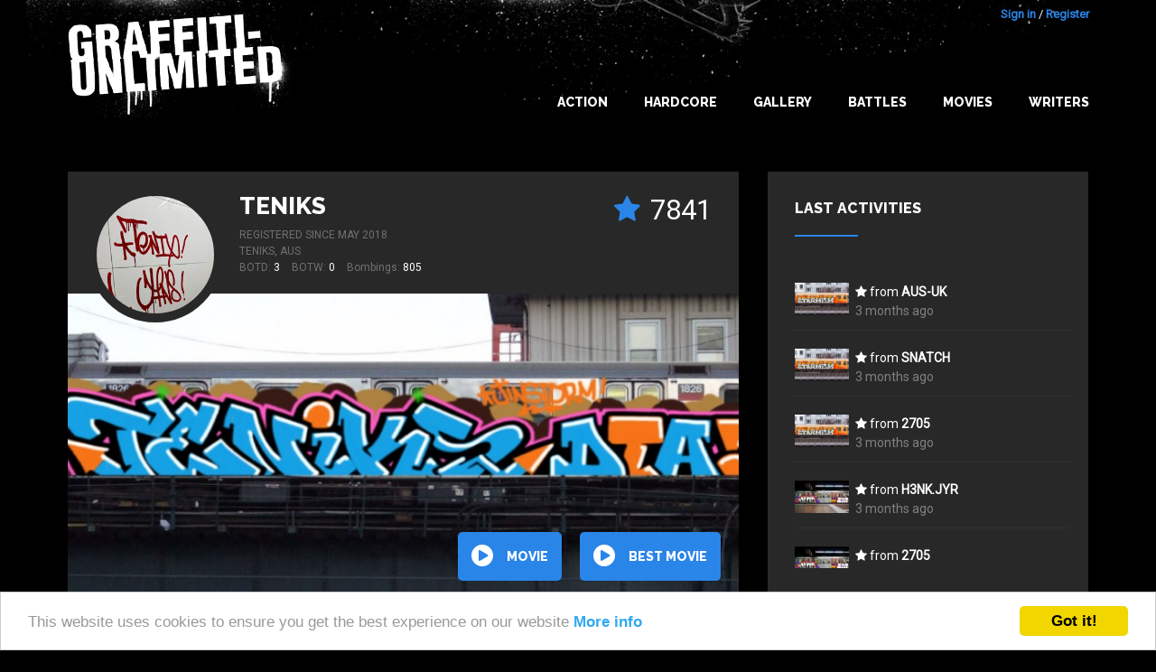

--- FILE ---
content_type: text/html; charset=utf-8
request_url: https://graffiti-unlimited.com/writer/35510?page=3
body_size: 7088
content:
<!DOCTYPE html>

<html class="no-js" lang="en">
<head>
  <meta charset="utf-8"/>

  <!-- Set the viewport width to device width for mobile -->
  <meta name="viewport" content="width=device-width, initial-scale=1.0"/>

  <title>Graffiti Unlimited - Blackbook of </title>

  <meta name="theme-color" content="#292929">
  <link rel="icon" sizes="144x144" href="/icon_144.png">
  <link rel="shortcut icon" type="image/x-icon" href="/icon.png">

  <link href="https://maxcdn.bootstrapcdn.com/font-awesome/4.5.0/css/font-awesome.min.css" rel="stylesheet">
  <link href='https://fonts.googleapis.com/css?family=Raleway:400,800' rel='stylesheet' type='text/css'>
  <link href='https://fonts.googleapis.com/css?family=Roboto' rel='stylesheet' type='text/css'>


  <link rel="stylesheet" media="screen" href="/assets/application-e68ca3dda2de131a7ddbbc149299252438de7cbc0b1987f3d9c2b463d0c92330.css" />
  <script src="/assets/application-b4c4175bba8c831259e26a207b4734b3cfc64f92e4812d20eb931fb235b45d9a.js"></script>


      <script src="/assets/bombings-60966781fcb5ccbdf6ad85bfd726d464e7d59821dcef3b4841018f1ca4c3bdd9.js"></script>

  <script src="/assets/swfobject/swfobject-657e1f2c78bba8929a78e6de33cf3d1036c23e5e2ee7610f01a1f23b06f518c8.js"></script>
  <meta name="csrf-param" content="authenticity_token" />
<meta name="csrf-token" content="yeMhll0gwrE9CtPidod/w80BMzVTzkOn6IRcsynBSVUg4SuRXQl7bPePPSpLfQLa85Po8sD+G7IKU4t/8eFTkQ==" />


  <meta name="keywords" content="graffiti graffity create game download trainbombing online"/>
  <meta name="description" content="Graffiti Unlimited lets you bomb everything you can imagine without getting busted by the cops. See s graffiti movie with all bombings now!"/>
  <link rel="image_src" href="/assets/logo.jpg"/>


  <meta property="og:title" content="Graffiti Unlimited - Blackbook of "/>
  <meta property="og:description" content="Graffiti Unlimited lets you bomb everything you can imagine without getting busted by the cops. See s graffiti movie with all bombings now!"/>
  <meta property="og:image" content="/assets/logo.jpg"/>



</head>
<body>


<div id="wrap">

  <div id="main">

    
<div class="title-bar">
  <div class="title-bar-right">
    <!--div class="title-bar-title">Graffiti Unlimited</div-->
    <!--button class="menu-icon" type="button"></button-->

    <button class="c-hamburger c-hamburger--htx jsHamburgerMenuBtn">
      <span>toggle menu</span>
    </button>

  </div>
</div>


<div class="side-bar-view">
  <!--div class="overlay"></div-->
  <div class="menu-container">
      <div class="menu">
          <div class="items">

            <li><a href="/" class="">Home</a></li>
            <li><a class="" href="/gallery">Gallery</a></li>
            <li><a class="" href="/best_of_the_day">Best of the day</a></li>
            <li><a class="" href="/best_of_the_week">Best of the week</a></li>
            <li><a class="" href="/battles">Battles</a></li>
            <li><a class="" href="/writers/best">Writers</a></li>
            <li class="spacer"></li>
            <li><a href="/users/sign_in">Login</a></li>
            <li><a href="/users/sign_up">Register</a></li>
          </div>
      </div>
  </div>
</div>



<a name="bombing"></a>

<div id="header">
    <div class="container header-top">
        <div class="container__inner big-logo">
            <div class="nav-bar-container">
                <a class="header__link" href="/" alt="Graffiti Unlimited - Trainbombing 2.0"></a>
            </div>
            <div class="nav-bar-container" id="navBarConainer">


              <div class="user-login">
      <a id="login_link" href="/users/sign_in">Sign in</a> / <a href="/users/sign_up">Register</a>
</div>


              <ul class="nav-bar menu">
                <li><a class="main main_navi_item" href="/action">Action</a></li>
                <li><a class="main main_navi_item" href="/action/hardcore">Hardcore</a></li>

                <!--
                <li>
                    <a href="/" class="main_navi_item">Home</a>
                </li>  -->

                <li class="">
                  <a class="main main_navi_dropdown" data="menu_bombings" href="/gallery">Gallery</a>
                  <ul class="the_menu menu_bombings">
                    <li><a href="/gallery">NEW</a></li>
                    <li><a href="/gallery/all/all/rateScore">BEST</a></li>
                    <li><a href="/best_of_the_day">BOTD</a></li>
                    <li><a href="/best_of_the_week">BOTW</a></li>
                  </ul>
                </li>
                <li>
                  <a class="main main_navi_item" href="/battles">Battles</a>
                </li>
                <li>
                  <a class="main main_navi_dropdown" data="menu_movies" href="/movie/best">Movies</a>
                  <ul class="the_menu menu_movies">
                    <li><a href="/movie/new">NEW</a></li>
                    <li><a href="/movie/best">BEST</a></li>
                    <li><a href="/best_of_the_day/movie">BOTD</a></li>
                    <li><a href="/best_of_the_week/movie">BOTW</a></li>

                  </ul>
                </li>
                <li>
                  <a class="main main_navi_item" href="/writers">Writers</a>

                </li>



              </ul>
            </div>
        </div>
    </div>


</div>


          <div class="skyscraper ">
            <div class="skyscraper__inner">
              <script type="text/javascript"><!--
google_ad_client = "ca-pub-9878482094631093";
/* bombDat_skyscraper_120x600 */
google_ad_slot = "0638447582";
google_ad_width = 120;
google_ad_height = 600;
//-->
</script>
<script type="text/javascript" src="https://pagead2.googlesyndication.com/pagead/show_ads.js"></script>
            </div>
          </div>

    <!-- container -->
    <div class="container content">
      



<div class="bombings">



      <div class="container-fluid">
        

        <div class="frow vspace--bottom--8">
          <div class="col-large-8 col-xs-12 col-flexbox">

                <div class="writer__profile">
                  <div class="writer__profile__inner">
                    <div class="writer background--3">
  <div class="writer__inner">

    <div class="writer__avatar writer__avatar--big  " style="background-image: url('/system/avatars/35510/medium/BB9490A3-5E75-4C3D-AD67-45846096B87A.jpg?1656563437')"></div>


    <div class="writer__content writer__content--big">
          <div class="bombing-star-big">
            <div class="new-rate-star">
              <i class="full fa fa-star"></i>
              <i class="empty fa fa-star-o"></i>
            </div>

            <span class="rate-score"> 7841</span>
          </div>

          <h4 class="writer__username"><a href="/writer/teniks">TenikS</a></h4>
            <div class="writer__registered">
              Registered since May 2018
            </div>
                <div class="writer__location">TenikS, Aus  </div>


          <div class="writer__statistics">
            
            <span class="writer__statistic">BOTD: <span class="writer__value">3</span></span>
            <span class="writer__statistic">BOTW: <span class="writer__value">0</span></span>
            <span class="writer__statistic">Bombings: <span class="writer__value">805</span></span>
          </div>



    </div>
  </div>
</div>
                  </div>
                  <div class="writer__bg">


                        <div class="writer__moving-image show-image" style="background-image: url(/system/image_mixeds/289130/original_jpg/bombing_1642743786059.jpg?1642744014)"></div>
                        <div class="writer__moving-image " style="background-image: url(/system/image_mixeds/251810/original_jpg/bombing_1598190882562.jpg?1598190950)"></div>
                        <div class="writer__moving-image " style="background-image: url(/system/image_mixeds/316397/original_jpg/bombing_1683644622172.jpg?1683645003)"></div>


                    <img class="writer__image" src="/system/image_mixeds/289130/original_jpg/bombing_1642743786059.jpg?1642744014"/>
                  </div>
                  <div class="writer__buttons">
                    <a class="button button--round" href="/writer/teniks/all/created_at/all/allTime/play/3"><i class="fa fa-play-circle fa-2x"></i> movie</a>

                    <a class="button button--round" href="/writer/teniks/movie/best"><i class="fa fa-play-circle fa-2x"></i> best movie</a>
                  </div>
                </div>

          </div>

              <div class="col-large-4 col-xs-12 col-flexbox">
                <div class="activities background--3">

  <h5 class="h--with-border">Last activities</h5>

  <div class="activities__items">

    <div class="activities__items__inner">


          <div class="activity">


                <div class="activity__image">
                  <a class="" href="/bombings/349320">
                    <img class="bombing-mixed" src="/system/image_mixeds/349320/small/bombing_1761040431220.jpg?1761040263" alt="Bombing 1761040431220" />
                  </a>
                </div>

                <div class="activity__content">
                  <i class="fa fa-star"></i>
                  from
                    <a class="link--big" href="/writer/aus-uk">Aus-UK</a>
                    <div class="activity__date">3 months ago</div>
                </div>

          </div>

          <div class="activity">


                <div class="activity__image">
                  <a class="" href="/bombings/349320">
                    <img class="bombing-mixed" src="/system/image_mixeds/349320/small/bombing_1761040431220.jpg?1761040263" alt="Bombing 1761040431220" />
                  </a>
                </div>

                <div class="activity__content">
                  <i class="fa fa-star"></i>
                  from
                    <a class="link--big" href="/writer/snatch">snatch</a>
                    <div class="activity__date">3 months ago</div>
                </div>

          </div>

          <div class="activity">


                <div class="activity__image">
                  <a class="" href="/bombings/349320">
                    <img class="bombing-mixed" src="/system/image_mixeds/349320/small/bombing_1761040431220.jpg?1761040263" alt="Bombing 1761040431220" />
                  </a>
                </div>

                <div class="activity__content">
                  <i class="fa fa-star"></i>
                  from
                    <a class="link--big" href="/writer/2705">2705</a>
                    <div class="activity__date">3 months ago</div>
                </div>

          </div>

          <div class="activity">


                <div class="activity__image">
                  <a class="" href="/bombings/349287">
                    <img class="bombing-mixed" src="/system/image_mixeds/349287/small/bombing_1760872205887.jpg?1760872041" alt="Bombing 1760872205887" />
                  </a>
                </div>

                <div class="activity__content">
                  <i class="fa fa-star"></i>
                  from
                    <a class="link--big" href="/writer/h3nk-jyr">H3NK.JYR</a>
                    <div class="activity__date">3 months ago</div>
                </div>

          </div>

          <div class="activity">


                <div class="activity__image">
                  <a class="" href="/bombings/349287">
                    <img class="bombing-mixed" src="/system/image_mixeds/349287/small/bombing_1760872205887.jpg?1760872041" alt="Bombing 1760872205887" />
                  </a>
                </div>

                <div class="activity__content">
                  <i class="fa fa-star"></i>
                  from
                    <a class="link--big" href="/writer/2705">2705</a>
                    <div class="activity__date">3 months ago</div>
                </div>

          </div>

          <div class="activity">


                <div class="activity__image">
                  <a class="" href="/bombings/349287">
                    <img class="bombing-mixed" src="/system/image_mixeds/349287/small/bombing_1760872205887.jpg?1760872041" alt="Bombing 1760872205887" />
                  </a>
                </div>

                <div class="activity__content">
                  <i class="fa fa-star"></i>
                  from
                    <a class="link--big" href="/writer/snatch">snatch</a>
                    <div class="activity__date">3 months ago</div>
                </div>

          </div>

          <div class="activity">


                <div class="activity__image">
                  <a class="" href="/bombings/197574">
                    <img class="bombing-mixed" src="/system/image_mixeds/197574/small/bombing_1549683080103.jpg?1549683069" alt="Bombing 1549683080103" />
                  </a>
                </div>

                <div class="activity__content">
                  <i class="fa fa-star"></i>
                  from
                    <a class="link--big" href="/writer/snatch">snatch</a>
                    <div class="activity__date">6 months ago</div>
                </div>

          </div>

          <div class="activity">


                <div class="activity__image">
                  <a class="" href="/bombings/198250">
                    <img class="bombing-mixed" src="/system/image_mixeds/198250/small/bombing_1550242657282.jpg?1550242648" alt="Bombing 1550242657282" />
                  </a>
                </div>

                <div class="activity__content">
                  <i class="fa fa-star"></i>
                  from
                    <a class="link--big" href="/writer/snatch">snatch</a>
                    <div class="activity__date">6 months ago</div>
                </div>

          </div>

          <div class="activity">


                <div class="activity__image">
                  <a class="" href="/bombings/199648">
                    <img class="bombing-mixed" src="/system/image_mixeds/199648/small/bombing_1551447832406.jpg?1551447819" alt="Bombing 1551447832406" />
                  </a>
                </div>

                <div class="activity__content">
                  <i class="fa fa-star"></i>
                  from
                    <a class="link--big" href="/writer/snatch">snatch</a>
                    <div class="activity__date">6 months ago</div>
                </div>

          </div>

          <div class="activity">


                <div class="activity__image">
                  <a class="" href="/bombings/196371">
                    <img class="bombing-mixed" src="/system/image_mixeds/196371/small/bombing_1548600297219.jpg?1548600287" alt="Bombing 1548600297219" />
                  </a>
                </div>

                <div class="activity__content">
                  <i class="fa fa-star"></i>
                  from
                    <a class="link--big" href="/writer/snatch">snatch</a>
                    <div class="activity__date">6 months ago</div>
                </div>

          </div>

          <div class="activity">


                <div class="activity__image">
                  <a class="" href="/bombings/344030">
                    <img class="bombing-mixed" src="/system/image_mixeds/344030/small/bombing_1742724826649.jpg?1742724694" alt="Bombing 1742724826649" />
                  </a>
                </div>

                <div class="activity__content">
                  <i class="fa fa-star"></i>
                  from
                    <a class="link--big" href="/writer/2705">2705</a>
                    <div class="activity__date">10 months ago</div>
                </div>

          </div>

          <div class="activity">


                <div class="activity__image">
                  <a class="" href="/bombings/337956">
                    <img class="bombing-mixed" src="/system/image_mixeds/337956/small/bombing_1727237556017.jpg?1727237526" alt="Bombing 1727237556017" />
                  </a>
                </div>

                <div class="activity__content">
                  <i class="fa fa-star"></i>
                  from
                    <a class="link--big" href="/writer/rizelino">rizelino</a>
                    <div class="activity__date">10 months ago</div>
                </div>

          </div>

          <div class="activity">


                <div class="activity__image">
                  <a class="" href="/bombings/337571">
                    <img class="bombing-mixed" src="/system/image_mixeds/337571/small/bombing_1726321857414.jpg?1726321853" alt="Bombing 1726321857414" />
                  </a>
                </div>

                <div class="activity__content">
                  <i class="fa fa-star"></i>
                  from
                    <a class="link--big" href="/writer/rizelino">rizelino</a>
                    <div class="activity__date">10 months ago</div>
                </div>

          </div>

          <div class="activity">


                <div class="activity__image">
                  <a class="" href="/bombings/343320">
                    <img class="bombing-mixed" src="/system/image_mixeds/343320/small/bombing_1740827655525.jpg?1740827577" alt="Bombing 1740827655525" />
                  </a>
                </div>

                <div class="activity__content">
                  <i class="fa fa-star"></i>
                  from
                    <a class="link--big" href="/writer/rizelino">rizelino</a>
                    <div class="activity__date">10 months ago</div>
                </div>

          </div>

          <div class="activity">


                <div class="activity__image">
                  <a class="" href="/bombings/343544">
                    <img class="bombing-mixed" src="/system/image_mixeds/343544/small/bombing_1741430186972.jpg?1741430090" alt="Bombing 1741430186972" />
                  </a>
                </div>

                <div class="activity__content">
                  <i class="fa fa-star"></i>
                  from
                    <a class="link--big" href="/writer/rizelino">rizelino</a>
                    <div class="activity__date">10 months ago</div>
                </div>

          </div>

          <div class="activity">

                  <div class="activity__image">
                    <a class="" href="/bombings/344030">
                      <img class="bombing-mixed" src="/system/image_mixeds/344030/small/bombing_1742724826649.jpg?1742724694" alt="Bombing 1742724826649" />
                    </a>
                  </div>
                  <div class="activity__content">
                    <a class="link--big" href="/writer/rizelino">rizelino</a>
                    said
                    <div class="activity__date">10 months ago</div>
                    <div class="activity__comment">&bdquo;Sick Waddup man &ldquo;</div>
                  </div>
          </div>

          <div class="activity">

                  <div class="activity__image">
                    <a class="" href="/bombings/337571">
                      <img class="bombing-mixed" src="/system/image_mixeds/337571/small/bombing_1726321857414.jpg?1726321853" alt="Bombing 1726321857414" />
                    </a>
                  </div>
                  <div class="activity__content">
                    <a class="link--big" href="/writer/matrix-matrix">matrix matrix</a>
                    said
                    <div class="activity__date">over 1 year ago</div>
                    <div class="activity__comment">&bdquo;Mate, are you down with omerta? I think it’s a crew I’ve seen heli ...&ldquo;</div>
                  </div>
          </div>

          <div class="activity">

                  <div class="activity__image">
                    <a class="" href="/bombings/336852">
                      <img class="bombing-mixed" src="/system/image_mixeds/336852/small/bombing_1724501380099.jpg?1724501677" alt="Bombing 1724501380099" />
                    </a>
                  </div>
                  <div class="activity__content">
                    <a class="link--big" href="/writer/rizelino">rizelino</a>
                    said
                    <div class="activity__date">over 1 year ago</div>
                    <div class="activity__comment">&bdquo;Waddup bro &ldquo;</div>
                  </div>
          </div>

          <div class="activity">

                  <div class="activity__image">
                    <a class="" href="/bombings/331455">
                      <img class="bombing-mixed" src="/system/image_mixeds/331455/small/bombing_1712226269697.jpg?1712226363" alt="Bombing 1712226269697" />
                    </a>
                  </div>
                  <div class="activity__content">
                    <a class="link--big" href="/writer/new-nova">new nova</a>
                    said
                    <div class="activity__date">almost 2 years ago</div>
                    <div class="activity__comment">&bdquo;fat!&ldquo;</div>
                  </div>
          </div>

          <div class="activity">

                  <div class="activity__image">
                    <a class="" href="/bombings/331419">
                      <img class="bombing-mixed" src="/system/image_mixeds/331419/small/bombing_1712144674973.jpg?1712144767" alt="Bombing 1712144674973" />
                    </a>
                  </div>
                  <div class="activity__content">
                    <a class="link--big" href="/writer/wethrowup">WETHROWUP</a>
                    said
                    <div class="activity__date">almost 2 years ago</div>
                    <div class="activity__comment">&bdquo;Hahaha good one!!&ldquo;</div>
                  </div>
          </div>

          <div class="activity">

                  <div class="activity__image">
                    <a class="" href="/bombings/331277">
                      <img class="bombing-mixed" src="/system/image_mixeds/331277/small/bombing_1711884137620.jpg?1711884225" alt="Bombing 1711884137620" />
                    </a>
                  </div>
                  <div class="activity__content">
                    <a class="link--big" href="/writer/muck319">Muck319</a>
                    said
                    <div class="activity__date">almost 2 years ago</div>
                    <div class="activity__comment">&bdquo;Happy Easter, mate ;)&ldquo;</div>
                  </div>
          </div>

          <div class="activity">

                  <div class="activity__image">
                    <a class="" href="/bombings/328378">
                      <img class="bombing-mixed" src="/system/image_mixeds/328378/small/bombing_1705750393589.jpg?1705750804" alt="Bombing 1705750393589" />
                    </a>
                  </div>
                  <div class="activity__content">
                    <a class="link--big" href="/writer/rizelino">rizelino</a>
                    said
                    <div class="activity__date">about 2 years ago</div>
                    <div class="activity__comment">&bdquo;Tight&ldquo;</div>
                  </div>
          </div>

          <div class="activity">

                  <div class="activity__image">
                    <a class="" href="/bombings/327698">
                      <img class="bombing-mixed" src="/system/image_mixeds/327698/small/bombing_1704419239635.jpg?1704419658" alt="Bombing 1704419239635" />
                    </a>
                  </div>
                  <div class="activity__content">
                    <a class="link--big" href="/writer/raiza">raiza</a>
                    said
                    <div class="activity__date">about 2 years ago</div>
                    <div class="activity__comment">&bdquo;killer colours ;)&ldquo;</div>
                  </div>
          </div>

          <div class="activity">

                  <div class="activity__image">
                    <a class="" href="/bombings/326596">
                      <img class="bombing-mixed" src="/system/image_mixeds/326596/small/bombing_1701871708855.jpg?1701872150" alt="Bombing 1701871708855" />
                    </a>
                  </div>
                  <div class="activity__content">
                    <a class="link--big" href="/writer/raiza">raiza</a>
                    said
                    <div class="activity__date">about 2 years ago</div>
                    <div class="activity__comment">&bdquo;dope!!!!happy 2024 bro!&ldquo;</div>
                  </div>
          </div>

          <div class="activity">

                  <div class="activity__image">
                    <a class="" href="/bombings/327188">
                      <img class="bombing-mixed" src="/system/image_mixeds/327188/small/bombing_1703336923833.jpg?1703337351" alt="Bombing 1703336923833" />
                    </a>
                  </div>
                  <div class="activity__content">
                    <a class="link--big" href="/writer/jaer1">JAER1</a>
                    said
                    <div class="activity__date">about 2 years ago</div>
                    <div class="activity__comment">&bdquo;And u dawg&ldquo;</div>
                  </div>
          </div>

          <div class="activity">

                  <div class="activity__image">
                    <a class="" href="/bombings/327188">
                      <img class="bombing-mixed" src="/system/image_mixeds/327188/small/bombing_1703336923833.jpg?1703337351" alt="Bombing 1703336923833" />
                    </a>
                  </div>
                  <div class="activity__content">
                    <a class="link--big" href="/writer/new-nova">new nova</a>
                    said
                    <div class="activity__date">about 2 years ago</div>
                    <div class="activity__comment">&bdquo;this is great!&#39;&#39;.....&ldquo;</div>
                  </div>
          </div>

          <div class="activity">

                  <div class="activity__image">
                    <a class="" href="/bombings/325633">
                      <img class="bombing-mixed" src="/system/image_mixeds/325633/small/bombing_1699902554238.jpg?1699902994" alt="Bombing 1699902554238" />
                    </a>
                  </div>
                  <div class="activity__content">
                    <a class="link--big" href="/writer/muck319">Muck319</a>
                    said
                    <div class="activity__date">about 2 years ago</div>
                    <div class="activity__comment">&bdquo;Word!&ldquo;</div>
                  </div>
          </div>

          <div class="activity">

                  <div class="activity__image">
                    <a class="" href="/bombings/324348">
                      <img class="bombing-mixed" src="/system/image_mixeds/324348/small/bombing_1697700031911.jpg?1697700463" alt="Bombing 1697700031911" />
                    </a>
                  </div>
                  <div class="activity__content">
                    <a class="link--big" href="/writer/rizelino">rizelino</a>
                    said
                    <div class="activity__date">about 2 years ago</div>
                    <div class="activity__comment">&bdquo;Legend &ldquo;</div>
                  </div>
          </div>

          <div class="activity">

                  <div class="activity__image">
                    <a class="" href="/bombings/324532">
                      <img class="bombing-mixed" src="/system/image_mixeds/324532/small/bombing_1698065361948.jpg?1698065795" alt="Bombing 1698065361948" />
                    </a>
                  </div>
                  <div class="activity__content">
                    <a class="link--big" href="/writer/cloudmon">Cloudmon</a>
                    said
                    <div class="activity__date">over 2 years ago</div>
                    <div class="activity__comment">&bdquo;Yo bro, are you down to collaborate? &ldquo;</div>
                  </div>
          </div>

          <div class="activity">

                  <div class="activity__image">
                    <a class="" href="/bombings/321256">
                      <img class="bombing-mixed" src="/system/image_mixeds/321256/small/bombing_1692458554204.jpg?1692458968" alt="Bombing 1692458554204" />
                    </a>
                  </div>
                  <div class="activity__content">
                    <a class="link--big" href="/writer/skife-twt-unk">Skife-TWT-UNK</a>
                    said
                    <div class="activity__date">over 2 years ago</div>
                    <div class="activity__comment">&bdquo;Thank you!!&ldquo;</div>
                  </div>
          </div>




    </div>
  </div>


</div>
              </div>
        </div>

            <div class="">
              <div class="bombings_filter_container">

  <form id="filter_form" class="bombings-filter" action="/writer/35510" accept-charset="UTF-8" method="post"><input name="utf8" type="hidden" value="&#x2713;" /><input type="hidden" name="authenticity_token" value="0YWVdZ8FkDuS9G8ciBsU67ZzB99DTcG1RePrg6VoOeU4h59ynywp5lhxgdS14WnyiOHcGNB9maCnNDxPfUgjIQ==" />

      <div class="frow">
        <div class="col-xs-12 col-medium-4">


          <select name="spot[spot_id]" id="spot_spot_id"><option value="">All Spots</option>
<option value="berlin_police">Police Car in Berlin</option>
<option value="berlin_white_truck">White Truck in Berlin</option>
<option value="berlin_tram_m10">Tram in Berlin</option>
<option value="berlin_u1">Underground Train in Berlin</option>
<option value="hamburg_old_underground">Underground Train in Hamburg</option>
<option value="ice">ICE Train in Berlin</option>
<option value="berlin_sbahn">S-Bahn Train in Berlin</option>
<option value="regio">Regio Train in Berlin</option>
<option value="nyc_subway">Subway Train in New York</option>
<option value="wall_berlin">The Berlin Wall in Berlin</option>
<option value="wall_schlesische">Streetart Wall in Berlin</option>
<option value="berghain">Berghain Club in Berlin</option>
<option value="video_wall">Video Wall in Berlin</option>
<option value="japan_shinkansen_panel">Shinkansen in Tokio</option>
<option value="japan_shinkansen_wholecar">Shinkansen Wholecar in Tokio</option>
<option value="japan_skytrain">Skytrain in Tokio</option>
<option value="japan_train_green">Local Train in Kyoto</option>
<option value="japan_rapid_train">Rapid City Train in Kobe</option>
<option value="les_2_alpes">Cable car in Les 2 Alpes</option>
<option value="wall_berlin_underground">Underground Station in Berlin</option>
<option value="wall_berlin_red">Underground Station (red) in Berlin</option>
<option value="nyc_hudson_yard">Hudson Train Yard in New York</option>
<option value="nyc_playground">Playground in New York</option>
<option value="nyc_bushwick">Brick wall in Bushwick in New York</option>
<option value="nyc_truck">Truck in New York</option>
<option value="nyc_garage">Garage Door in New York</option></select>
        </div>
        <div class="col-xs-12 col-medium-2">
          <select name="mode[type]" id="mode_type"><option value="all">Mode</option>
<option value="normal">Normal</option>
<option value="hardcore">Hardcore</option></select>
        </div>
        <div class="col-xs-12 col-medium-2">
          <select name="order[order_by]" id="order_order_by"><option selected="selected" value="created_at">Date</option>
<option value="rateScore">Stars</option></select>
        </div>

        <div class="col-xs-12 col-medium-2">

          <select name="date[time]" id="date_time"><option selected="selected" value="allTime">All time</option>
<option value="thisWeek">This week</option>
<option value="thisMonth">This month</option>
<option value="thisYear">This year</option>
<option value="lastWeek">last week</option>
<option value="lastMonth">last month</option>
<option value="lastYear">last year</option></select>



        </div>

        <div class="col-xs-12 col-medium-2">
          <div class="grid-filter">
  <div class="grid-icons">
    <div class="grid-icon grid-icon--four jsGridButton grid-icon--active" data-grid="four"></div>
    <div class="grid-icon grid-icon--two jsGridButton " data-grid="two"></div>
    <div class="grid-icon grid-icon--one jsGridButton " data-grid="one"></div>
  </div>
</div>
        </div>
      </div>
</form></div>

            </div>


        


      </div>




              

<div class="container">
  <div class="container__inner container__inner--justify-center">
    <div class="container__item--no-flex padding-0">
      <div class="pagination pagination--top"><a class="previous_page" rel="prev" href="/writer/35510?page=2"><span class='previous_label'></span></a> <a href="/writer/35510?page=1">1</a> <a rel="prev" href="/writer/35510?page=2">2</a> <em class="current">3</em> <a rel="next" href="/writer/35510?page=4">4</a> <a href="/writer/35510?page=5">5</a> <span class="gap">&hellip;</span> <a href="/writer/35510?page=40">40</a> <a href="/writer/35510?page=41">41</a> <a class="next_page" rel="next" href="/writer/35510?page=4"><span class='next_label'></span></a></div>
    </div>
  </div>
</div>
<div class="container container--overflow-x-hidden">
  <div class="container__inner container__inner--small-gutter container__inner--4-per-line">
        <div class="bombing-item-outer">
  <div class="bombing-item   ">


    <a class="image-link" href="/bombings/332026">
      <div class="image-container">
            <img class="bombing-mixed" src="/system/image_mixeds/332026/original_jpg/bombing_1713515896271.jpg?1713516011" alt="Bombing 1713515896271" />
      </div>
    </a>

    <div class="bombing-item__inner">


      <div class="bombing-star">
        <div data-href="/rate/332026" title="click to rate"
             class="new-rate-star jsRateButton not-logged-in not-rated  ">
          <i class="full fa fa-star"></i>
          <i class="empty fa fa-star-o"></i>
        </div>
        <span class="rate-score rate-score-332026">10</span>
      </div>

      <div class="user-name">
            <a href="/writer/teniks">TenikS</a>
      </div>

      <div class="bombing-date-container">
        <div class="bombing-date">almost 2 years</div>
      </div>

    </div>
  </div>

</div>
        <div class="bombing-item-outer">
  <div class="bombing-item   ">


    <a class="image-link" href="/bombings/332025">
      <div class="image-container">
            <img class="bombing-mixed" src="/system/image_mixeds/332025/original_jpg/bombing_1713513730452.jpg?1713513845" alt="Bombing 1713513730452" />
      </div>
    </a>

    <div class="bombing-item__inner">


      <div class="bombing-star">
        <div data-href="/rate/332025" title="click to rate"
             class="new-rate-star jsRateButton not-logged-in not-rated  ">
          <i class="full fa fa-star"></i>
          <i class="empty fa fa-star-o"></i>
        </div>
        <span class="rate-score rate-score-332025">11</span>
      </div>

      <div class="user-name">
            <a href="/writer/teniks">TenikS</a>
      </div>

      <div class="bombing-date-container">
        <div class="bombing-date">almost 2 years</div>
      </div>

    </div>
  </div>

</div>
        <div class="bombing-item-outer">
  <div class="bombing-item   ">


    <a class="image-link" href="/bombings/331456">
      <div class="image-container">
            <img class="bombing-mixed" src="/system/image_mixeds/331456/original_jpg/bombing_1712227413035.jpg?1712227506" alt="Bombing 1712227413035" />
      </div>
    </a>

    <div class="bombing-item__inner">


      <div class="bombing-star">
        <div data-href="/rate/331456" title="click to rate"
             class="new-rate-star jsRateButton not-logged-in not-rated  ">
          <i class="full fa fa-star"></i>
          <i class="empty fa fa-star-o"></i>
        </div>
        <span class="rate-score rate-score-331456">11</span>
      </div>

      <div class="user-name">
            <a href="/writer/teniks">TenikS</a>
      </div>

      <div class="bombing-date-container">
        <div class="bombing-date">almost 2 years</div>
      </div>

    </div>
  </div>

</div>
        <div class="bombing-item-outer">
  <div class="bombing-item   ">


    <a class="image-link" href="/bombings/331455">
      <div class="image-container">
            <img class="bombing-mixed" src="/system/image_mixeds/331455/original_jpg/bombing_1712226269697.jpg?1712226363" alt="Bombing 1712226269697" />
      </div>
    </a>

    <div class="bombing-item__inner">

          <span class="comments"><i class="fa fa-comment-o"></i> 2</span>

      <div class="bombing-star">
        <div data-href="/rate/331455" title="click to rate"
             class="new-rate-star jsRateButton not-logged-in not-rated  ">
          <i class="full fa fa-star"></i>
          <i class="empty fa fa-star-o"></i>
        </div>
        <span class="rate-score rate-score-331455">12</span>
      </div>

      <div class="user-name">
            <a href="/writer/teniks">TenikS</a>
      </div>

      <div class="bombing-date-container">
        <div class="bombing-date">almost 2 years</div>
      </div>

    </div>
  </div>

</div>
        <div class="bombing-item-outer">
  <div class="bombing-item   ">


    <a class="image-link" href="/bombings/331419">
      <div class="image-container">
            <img class="bombing-mixed" src="/system/image_mixeds/331419/original_jpg/bombing_1712144674973.jpg?1712144767" alt="Bombing 1712144674973" />
      </div>
    </a>

    <div class="bombing-item__inner">

          <span class="comments"><i class="fa fa-comment-o"></i> 1</span>

      <div class="bombing-star">
        <div data-href="/rate/331419" title="click to rate"
             class="new-rate-star jsRateButton not-logged-in not-rated  ">
          <i class="full fa fa-star"></i>
          <i class="empty fa fa-star-o"></i>
        </div>
        <span class="rate-score rate-score-331419">9</span>
      </div>

      <div class="user-name">
            <a href="/writer/teniks">TenikS</a>
      </div>

      <div class="bombing-date-container">
        <div class="bombing-date">almost 2 years</div>
      </div>

    </div>
  </div>

</div>
        <div class="bombing-item-outer">
  <div class="bombing-item   ">


    <a class="image-link" href="/bombings/331416">
      <div class="image-container">
            <img class="bombing-mixed" src="/system/image_mixeds/331416/original_jpg/bombing_1712142907969.jpg?1712143000" alt="Bombing 1712142907969" />
      </div>
    </a>

    <div class="bombing-item__inner">


      <div class="bombing-star">
        <div data-href="/rate/331416" title="click to rate"
             class="new-rate-star jsRateButton not-logged-in not-rated  ">
          <i class="full fa fa-star"></i>
          <i class="empty fa fa-star-o"></i>
        </div>
        <span class="rate-score rate-score-331416">9</span>
      </div>

      <div class="user-name">
            <a href="/writer/teniks">TenikS</a>
      </div>

      <div class="bombing-date-container">
        <div class="bombing-date">almost 2 years</div>
      </div>

    </div>
  </div>

</div>
        <div class="bombing-item-outer">
  <div class="bombing-item   ">


    <a class="image-link" href="/bombings/331326">
      <div class="image-container">
            <img class="bombing-mixed" src="/system/image_mixeds/331326/original_jpg/bombing_1711976639187.jpg?1711976728" alt="Bombing 1711976639187" />
      </div>
    </a>

    <div class="bombing-item__inner">


      <div class="bombing-star">
        <div data-href="/rate/331326" title="click to rate"
             class="new-rate-star jsRateButton not-logged-in not-rated  ">
          <i class="full fa fa-star"></i>
          <i class="empty fa fa-star-o"></i>
        </div>
        <span class="rate-score rate-score-331326">16</span>
      </div>

      <div class="user-name">
            <a href="/writer/teniks">TenikS</a>
      </div>

      <div class="bombing-date-container">
        <div class="bombing-date">almost 2 years</div>
      </div>

    </div>
  </div>

</div>
        <div class="bombing-item-outer">
  <div class="bombing-item   ">


    <a class="image-link" href="/bombings/331279">
      <div class="image-container">
            <img class="bombing-mixed" src="/system/image_mixeds/331279/original_jpg/bombing_1711886870032.jpg?1711886958" alt="Bombing 1711886870032" />
      </div>
    </a>

    <div class="bombing-item__inner">


      <div class="bombing-star">
        <div data-href="/rate/331279" title="click to rate"
             class="new-rate-star jsRateButton not-logged-in not-rated  ">
          <i class="full fa fa-star"></i>
          <i class="empty fa fa-star-o"></i>
        </div>
        <span class="rate-score rate-score-331279">15</span>
      </div>

      <div class="user-name">
            <a href="/writer/teniks">TenikS</a>
      </div>

      <div class="bombing-date-container">
        <div class="bombing-date">almost 2 years</div>
      </div>

    </div>
  </div>

</div>
        <div class="bombing-item-outer">
  <div class="bombing-item   ">


    <a class="image-link" href="/bombings/331277">
      <div class="image-container">
            <img class="bombing-mixed" src="/system/image_mixeds/331277/original_jpg/bombing_1711884137620.jpg?1711884225" alt="Bombing 1711884137620" />
      </div>
    </a>

    <div class="bombing-item__inner">

          <span class="comments"><i class="fa fa-comment-o"></i> 2</span>

      <div class="bombing-star">
        <div data-href="/rate/331277" title="click to rate"
             class="new-rate-star jsRateButton not-logged-in not-rated  ">
          <i class="full fa fa-star"></i>
          <i class="empty fa fa-star-o"></i>
        </div>
        <span class="rate-score rate-score-331277">12</span>
      </div>

      <div class="user-name">
            <a href="/writer/teniks">TenikS</a>
      </div>

      <div class="bombing-date-container">
        <div class="bombing-date">almost 2 years</div>
      </div>

    </div>
  </div>

</div>
        <div class="bombing-item-outer">
  <div class="bombing-item   ">


    <a class="image-link" href="/bombings/329582">
      <div class="image-container">
            <img class="bombing-mixed" src="/system/image_mixeds/329582/original_jpg/bombing_1708431132970.jpg?1708431162" alt="Bombing 1708431132970" />
      </div>
    </a>

    <div class="bombing-item__inner">


      <div class="bombing-star">
        <div data-href="/rate/329582" title="click to rate"
             class="new-rate-star jsRateButton not-logged-in not-rated  ">
          <i class="full fa fa-star"></i>
          <i class="empty fa fa-star-o"></i>
        </div>
        <span class="rate-score rate-score-329582">7</span>
      </div>

      <div class="user-name">
            <a href="/writer/teniks">TenikS</a>
      </div>

      <div class="bombing-date-container">
        <div class="bombing-date">almost 2 years</div>
      </div>

    </div>
  </div>

</div>
        <div class="bombing-item-outer">
  <div class="bombing-item   ">


    <a class="image-link" href="/bombings/329542">
      <div class="image-container">
            <img class="bombing-mixed" src="/system/image_mixeds/329542/original_jpg/bombing_1708336272297.jpg?1708336300" alt="Bombing 1708336272297" />
      </div>
    </a>

    <div class="bombing-item__inner">


      <div class="bombing-star">
        <div data-href="/rate/329542" title="click to rate"
             class="new-rate-star jsRateButton not-logged-in not-rated  ">
          <i class="full fa fa-star"></i>
          <i class="empty fa fa-star-o"></i>
        </div>
        <span class="rate-score rate-score-329542">5</span>
      </div>

      <div class="user-name">
            <a href="/writer/teniks">TenikS</a>
      </div>

      <div class="bombing-date-container">
        <div class="bombing-date">almost 2 years</div>
      </div>

    </div>
  </div>

</div>
        <div class="bombing-item-outer">
  <div class="bombing-item   ">


    <a class="image-link" href="/bombings/329540">
      <div class="image-container">
            <img class="bombing-mixed" src="/system/image_mixeds/329540/original_jpg/bombing_1708335401607.jpg?1708335429" alt="Bombing 1708335401607" />
      </div>
    </a>

    <div class="bombing-item__inner">


      <div class="bombing-star">
        <div data-href="/rate/329540" title="click to rate"
             class="new-rate-star jsRateButton not-logged-in not-rated  ">
          <i class="full fa fa-star"></i>
          <i class="empty fa fa-star-o"></i>
        </div>
        <span class="rate-score rate-score-329540">14</span>
      </div>

      <div class="user-name">
            <a href="/writer/teniks">TenikS</a>
      </div>

      <div class="bombing-date-container">
        <div class="bombing-date">almost 2 years</div>
      </div>

    </div>
  </div>

</div>
        <div class="bombing-item-outer">
  <div class="bombing-item   ">


    <a class="image-link" href="/bombings/329501">
      <div class="image-container">
            <img class="bombing-mixed" src="/system/image_mixeds/329501/original_jpg/bombing_1708226034084.jpg?1708226060" alt="Bombing 1708226034084" />
      </div>
    </a>

    <div class="bombing-item__inner">


      <div class="bombing-star">
        <div data-href="/rate/329501" title="click to rate"
             class="new-rate-star jsRateButton not-logged-in not-rated  ">
          <i class="full fa fa-star"></i>
          <i class="empty fa fa-star-o"></i>
        </div>
        <span class="rate-score rate-score-329501">8</span>
      </div>

      <div class="user-name">
            <a href="/writer/teniks">TenikS</a>
      </div>

      <div class="bombing-date-container">
        <div class="bombing-date">almost 2 years</div>
      </div>

    </div>
  </div>

</div>
        <div class="bombing-item-outer">
  <div class="bombing-item   ">


    <a class="image-link" href="/bombings/329477">
      <div class="image-container">
            <img class="bombing-mixed" src="/system/image_mixeds/329477/original_jpg/bombing_1708151619089.jpg?1708151643" alt="Bombing 1708151619089" />
      </div>
    </a>

    <div class="bombing-item__inner">


      <div class="bombing-star">
        <div data-href="/rate/329477" title="click to rate"
             class="new-rate-star jsRateButton not-logged-in not-rated  ">
          <i class="full fa fa-star"></i>
          <i class="empty fa fa-star-o"></i>
        </div>
        <span class="rate-score rate-score-329477">7</span>
      </div>

      <div class="user-name">
            <a href="/writer/teniks">TenikS</a>
      </div>

      <div class="bombing-date-container">
        <div class="bombing-date">almost 2 years</div>
      </div>

    </div>
  </div>

</div>
        <div class="bombing-item-outer">
  <div class="bombing-item   ">


    <a class="image-link" href="/bombings/329137">
      <div class="image-container">
            <img class="bombing-mixed" src="/system/image_mixeds/329137/original_jpg/bombing_1707392402378.jpg?1707392415" alt="Bombing 1707392402378" />
      </div>
    </a>

    <div class="bombing-item__inner">


      <div class="bombing-star">
        <div data-href="/rate/329137" title="click to rate"
             class="new-rate-star jsRateButton not-logged-in not-rated  ">
          <i class="full fa fa-star"></i>
          <i class="empty fa fa-star-o"></i>
        </div>
        <span class="rate-score rate-score-329137">10</span>
      </div>

      <div class="user-name">
            <a href="/writer/teniks">TenikS</a>
      </div>

      <div class="bombing-date-container">
        <div class="bombing-date">almost 2 years</div>
      </div>

    </div>
  </div>

</div>
        <div class="bombing-item-outer">
  <div class="bombing-item   ">


    <a class="image-link" href="/bombings/328876">
      <div class="image-container">
            <img class="bombing-mixed" src="/system/image_mixeds/328876/original_jpg/bombing_1706789727387.jpg?1706790127" alt="Bombing 1706789727387" />
      </div>
    </a>

    <div class="bombing-item__inner">


      <div class="bombing-star">
        <div data-href="/rate/328876" title="click to rate"
             class="new-rate-star jsRateButton not-logged-in not-rated  ">
          <i class="full fa fa-star"></i>
          <i class="empty fa fa-star-o"></i>
        </div>
        <span class="rate-score rate-score-328876">14</span>
      </div>

      <div class="user-name">
            <a href="/writer/teniks">TenikS</a>
      </div>

      <div class="bombing-date-container">
        <div class="bombing-date">almost 2 years</div>
      </div>

    </div>
  </div>

</div>
        <div class="bombing-item-outer">
  <div class="bombing-item   ">


    <a class="image-link" href="/bombings/328830">
      <div class="image-container">
            <img class="bombing-mixed" src="/system/image_mixeds/328830/original_jpg/bombing_1706683992509.jpg?1706684395" alt="Bombing 1706683992509" />
      </div>
    </a>

    <div class="bombing-item__inner">


      <div class="bombing-star">
        <div data-href="/rate/328830" title="click to rate"
             class="new-rate-star jsRateButton not-logged-in not-rated  ">
          <i class="full fa fa-star"></i>
          <i class="empty fa fa-star-o"></i>
        </div>
        <span class="rate-score rate-score-328830">8</span>
      </div>

      <div class="user-name">
            <a href="/writer/teniks">TenikS</a>
      </div>

      <div class="bombing-date-container">
        <div class="bombing-date">almost 2 years</div>
      </div>

    </div>
  </div>

</div>
        <div class="bombing-item-outer">
  <div class="bombing-item   ">


    <a class="image-link" href="/bombings/328748">
      <div class="image-container">
            <img class="bombing-mixed" src="/system/image_mixeds/328748/original_jpg/bombing_1706527552358.jpg?1706527952" alt="Bombing 1706527552358" />
      </div>
    </a>

    <div class="bombing-item__inner">


      <div class="bombing-star">
        <div data-href="/rate/328748" title="click to rate"
             class="new-rate-star jsRateButton not-logged-in not-rated  ">
          <i class="full fa fa-star"></i>
          <i class="empty fa fa-star-o"></i>
        </div>
        <span class="rate-score rate-score-328748">10</span>
      </div>

      <div class="user-name">
            <a href="/writer/teniks">TenikS</a>
      </div>

      <div class="bombing-date-container">
        <div class="bombing-date">almost 2 years</div>
      </div>

    </div>
  </div>

</div>
        <div class="bombing-item-outer">
  <div class="bombing-item   ">


    <a class="image-link" href="/bombings/328746">
      <div class="image-container">
            <img class="bombing-mixed" src="/system/image_mixeds/328746/original_jpg/bombing_1706525585949.jpg?1706525987" alt="Bombing 1706525585949" />
      </div>
    </a>

    <div class="bombing-item__inner">


      <div class="bombing-star">
        <div data-href="/rate/328746" title="click to rate"
             class="new-rate-star jsRateButton not-logged-in not-rated  ">
          <i class="full fa fa-star"></i>
          <i class="empty fa fa-star-o"></i>
        </div>
        <span class="rate-score rate-score-328746">9</span>
      </div>

      <div class="user-name">
            <a href="/writer/teniks">TenikS</a>
      </div>

      <div class="bombing-date-container">
        <div class="bombing-date">almost 2 years</div>
      </div>

    </div>
  </div>

</div>
        <div class="bombing-item-outer">
  <div class="bombing-item   ">


    <a class="image-link" href="/bombings/328397">
      <div class="image-container">
            <img class="bombing-mixed" src="/system/image_mixeds/328397/original_jpg/bombing_1705772205568.jpg?1705772613" alt="Bombing 1705772205568" />
      </div>
    </a>

    <div class="bombing-item__inner">


      <div class="bombing-star">
        <div data-href="/rate/328397" title="click to rate"
             class="new-rate-star jsRateButton not-logged-in not-rated  ">
          <i class="full fa fa-star"></i>
          <i class="empty fa fa-star-o"></i>
        </div>
        <span class="rate-score rate-score-328397">11</span>
      </div>

      <div class="user-name">
            <a href="/writer/teniks">TenikS</a>
      </div>

      <div class="bombing-date-container">
        <div class="bombing-date">about 2 years</div>
      </div>

    </div>
  </div>

</div>
  </div>
</div>




<div class="container">
  <div class="container__inner container__inner--justify-center">
    <div class="container__item--no-flex">
      <div class="banner-landscape googleBanner">

       <script type="text/javascript"><!--
    google_ad_client = "ca-pub-9878482094631093";
    /* bombDatOnHeroku */
    google_ad_slot = "1567093572";
    google_ad_width = 728;
    google_ad_height = 90;
    //-->
    </script>
    <script type="text/javascript"
    src="https://pagead2.googlesyndication.com/pagead/show_ads.js">
    </script>

 </div>

    </div>
  </div>
</div>


<div class="container">
  <div class="container__inner container__inner--justify-center">
    <div class="container__item--no-flex padding-0">
      <div class="pagination pagination--bottom"><a class="previous_page" rel="prev" href="/writer/35510?page=2"><span class='previous_label'></span></a> <a href="/writer/35510?page=1">1</a> <a rel="prev" href="/writer/35510?page=2">2</a> <em class="current">3</em> <a rel="next" href="/writer/35510?page=4">4</a> <a href="/writer/35510?page=5">5</a> <span class="gap">&hellip;</span> <a href="/writer/35510?page=40">40</a> <a href="/writer/35510?page=41">41</a> <a class="next_page" rel="next" href="/writer/35510?page=4"><span class='next_label'></span></a></div>
    </div>
  </div>
</div>







</div>
    </div>

    <!-- container   -->
  </div>

</div>


<div id="footer" class="footer container container--with-background">
  <div class="container__inner footer__inner">
    <div class="footer__left">
      <span class="text--lighter">©2016 Graffiti Unlimited /&nbsp;</span><span class="footer__desc">Online graffiti creator game</span>
    </div>
    <div class="footer__right container__item--no-flex">
      <a href="/terms">Terms of use</a>
      <a href="/privacy">Privacy Policy</a>
      <a href="/imprint">Imprint</a>
      <a href="/contact">Contact</a>
      <span class="footer__right__text">
          Follow us on:
        </span>
      <a class="follow_facebook" title="Facebook" href="https://www.facebook.com/GraffitiUnlimited"><i class="fa fa-facebook-square"></i></a>
    </div>
  </div>

</div>


<!-- analytics -->
<script type="text/javascript">

  var gaProperty = 'UA-4043537-3';

  // Disable tracking if the opt-out cookie exists.
  var disableStr = 'ga-disable-' + gaProperty;
  if (document.cookie.indexOf(disableStr + '=true') > -1) {
    window[disableStr] = true;
  }

  // Opt-out function
  function gaOptout() {
    console.log('gaOptout() disabled GoogleAnalytics')
    document.cookie = disableStr + '=true; expires=Thu, 31 Dec 2099 23:59:59 UTC; path=/';
    window[disableStr] = true;
  }

  var _gaq = _gaq || [];
  _gaq.push(['_setAccount', gaProperty]);
  _gaq.push(['_trackPageview']);

  (function () {
    var ga = document.createElement('script');
    ga.type = 'text/javascript';
    ga.async = true;
    ga.src = ('https:' == document.location.protocol ? 'https://ssl' : 'http://www') + '.google-analytics.com/ga.js';
    var s = document.getElementsByTagName('script')[0];
    s.parentNode.insertBefore(ga, s);
  })();

</script>


<!-- Begin Cookie Consent plugin by Silktide - http://silktide.com/cookieconsent -->
<script type="text/javascript">
  window.cookieconsent_options = {
    "message": "This website uses cookies to ensure you get the best experience on our website",
    "dismiss": "Got it!",
    "learnMore": "More info",
    "link": "http://graffiti-unlimited.com/privacy",
    "theme": "light-bottom"
  };
</script>

<script type="text/javascript" src="//cdnjs.cloudflare.com/ajax/libs/cookieconsent2/1.0.9/cookieconsent.min.js"></script>
<!-- End Cookie Consent plugin -->


<script defer src="https://static.cloudflareinsights.com/beacon.min.js/vcd15cbe7772f49c399c6a5babf22c1241717689176015" integrity="sha512-ZpsOmlRQV6y907TI0dKBHq9Md29nnaEIPlkf84rnaERnq6zvWvPUqr2ft8M1aS28oN72PdrCzSjY4U6VaAw1EQ==" data-cf-beacon='{"version":"2024.11.0","token":"c68b1a54ca564034978a3b51509e31d4","r":1,"server_timing":{"name":{"cfCacheStatus":true,"cfEdge":true,"cfExtPri":true,"cfL4":true,"cfOrigin":true,"cfSpeedBrain":true},"location_startswith":null}}' crossorigin="anonymous"></script>
</body>
</html>


--- FILE ---
content_type: text/html; charset=utf-8
request_url: https://www.google.com/recaptcha/api2/aframe
body_size: 267
content:
<!DOCTYPE HTML><html><head><meta http-equiv="content-type" content="text/html; charset=UTF-8"></head><body><script nonce="ifZN838jfoSs9PjSEvuBJA">/** Anti-fraud and anti-abuse applications only. See google.com/recaptcha */ try{var clients={'sodar':'https://pagead2.googlesyndication.com/pagead/sodar?'};window.addEventListener("message",function(a){try{if(a.source===window.parent){var b=JSON.parse(a.data);var c=clients[b['id']];if(c){var d=document.createElement('img');d.src=c+b['params']+'&rc='+(localStorage.getItem("rc::a")?sessionStorage.getItem("rc::b"):"");window.document.body.appendChild(d);sessionStorage.setItem("rc::e",parseInt(sessionStorage.getItem("rc::e")||0)+1);localStorage.setItem("rc::h",'1769421931077');}}}catch(b){}});window.parent.postMessage("_grecaptcha_ready", "*");}catch(b){}</script></body></html>

--- FILE ---
content_type: application/javascript
request_url: https://graffiti-unlimited.com/assets/bombings-60966781fcb5ccbdf6ad85bfd726d464e7d59821dcef3b4841018f1ca4c3bdd9.js
body_size: -37
content:
$(function(){function e(){t.submit(function(e){return e.preventDefault(),!1}),i.change(function(){n()}),a.change(function(){n()}),o.change(function(){n()}),c.change(function(){n()}),l.change(function(){n()}),$("#filter_submit").click(function(){n()})}function n(){var e=i.find(":selected").val(),n=a.find(":selected").val(),r=o.find(":selected").val(),f=c.find(":selected").val(),s=l.find(":selected").val();""==e&&(e="all"),r&&""!==r||(r="allUsers");var d=t.attr("action")+"/"+e+"/"+s+"/"+n+"/"+r+"/"+f;window.location=d}var t=$("#filter_form"),i=$("#spot_spot_id"),a=$("#order_order_by"),o=($("#filter_username"),$("#from_type")),c=$("#date_time"),l=$("#mode_type");e();var r=$(".writer__moving-image"),f=0,s=$(r[f]);if(r.length>=2){var d=function(){f++,f>=r.length&&(f=0);var e=$(r[f]);e.addClass("show-image"),s.removeClass("show-image"),s=e,setTimeout(d,7e3)};setTimeout(d,7e3)}});